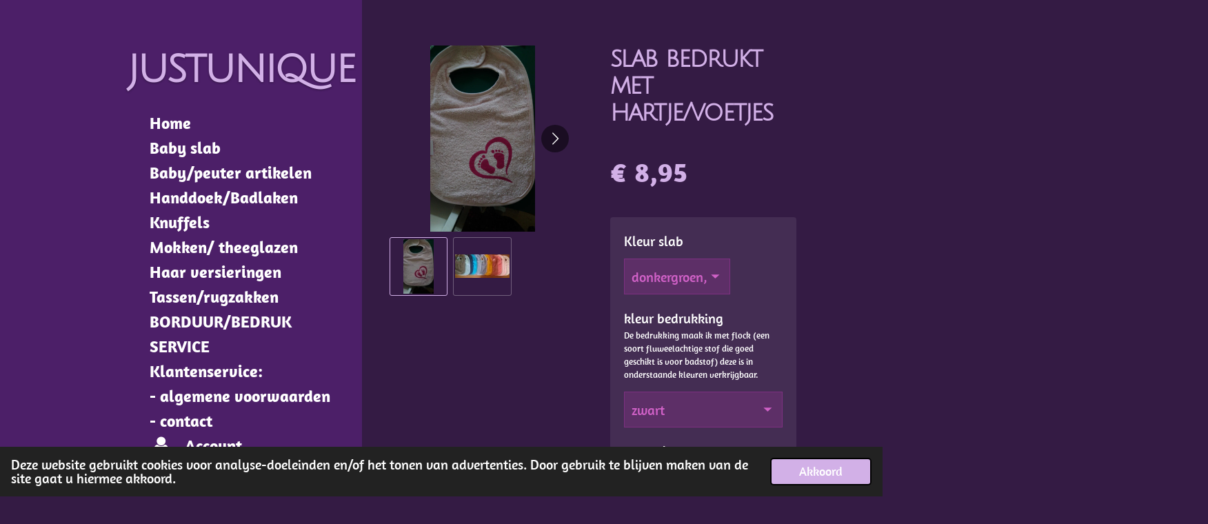

--- FILE ---
content_type: text/html; charset=UTF-8
request_url: https://www.justunique.nl/product/12970030/slab-bedrukt-met-hartje-voetjes
body_size: 12238
content:
<!DOCTYPE html>
<html lang="nl">
    <head>
        <meta http-equiv="Content-Type" content="text/html; charset=utf-8">
        <meta name="viewport" content="width=device-width, initial-scale=1.0, maximum-scale=5.0">
        <meta http-equiv="X-UA-Compatible" content="IE=edge">
        <link rel="canonical" href="https://www.justunique.nl/product/12970030/slab-bedrukt-met-hartje-voetjes">
        <link rel="sitemap" type="application/xml" href="https://www.justunique.nl/sitemap.xml">
        <meta property="og:title" content="slab bedrukt met hartje/voetjes | justunique">
        <meta property="og:url" content="https://www.justunique.nl/product/12970030/slab-bedrukt-met-hartje-voetjes">
        <base href="https://www.justunique.nl/">
        <meta name="description" property="og:description" content="Een 100% katoenen slab bedrukt met hartje en voetjes.
&amp;nbsp;
Op het voorbeeld is de slab lichtroze en de afbeelding in het fuchsia, maar dit kan ook in andere kleuren. 
U kunt uw kleur voor de slab doorgeven bij keuzvakje&amp;nbsp;kleur slab&amp;nbsp;
De kleur voor de afbeelding kunt u doorgeven bij keuzevakje kleur afbeelding&amp;nbsp;&amp;nbsp;
en de naam/geboortedatum kunt u&amp;nbsp; doorgeven bij keuzevakje naam/tekst.
&amp;nbsp;
De slab is verkrijgbaar in creme/lichtroze/roze/oudroze/okergeel/grijs/lichtgrijs/aquablauw/donkerblauw/mintgroen/donkergroen
&amp;nbsp;">
                <script nonce="f45a24e8a930e7b5a799412b3009bb31">
            
            window.JOUWWEB = window.JOUWWEB || {};
            window.JOUWWEB.application = window.JOUWWEB.application || {};
            window.JOUWWEB.application = {"backends":[{"domain":"jouwweb.nl","freeDomain":"jouwweb.site"},{"domain":"webador.com","freeDomain":"webadorsite.com"},{"domain":"webador.de","freeDomain":"webadorsite.com"},{"domain":"webador.fr","freeDomain":"webadorsite.com"},{"domain":"webador.es","freeDomain":"webadorsite.com"},{"domain":"webador.it","freeDomain":"webadorsite.com"},{"domain":"jouwweb.be","freeDomain":"jouwweb.site"},{"domain":"webador.ie","freeDomain":"webadorsite.com"},{"domain":"webador.co.uk","freeDomain":"webadorsite.com"},{"domain":"webador.at","freeDomain":"webadorsite.com"},{"domain":"webador.be","freeDomain":"webadorsite.com"},{"domain":"webador.ch","freeDomain":"webadorsite.com"},{"domain":"webador.ch","freeDomain":"webadorsite.com"},{"domain":"webador.mx","freeDomain":"webadorsite.com"},{"domain":"webador.com","freeDomain":"webadorsite.com"},{"domain":"webador.dk","freeDomain":"webadorsite.com"},{"domain":"webador.se","freeDomain":"webadorsite.com"},{"domain":"webador.no","freeDomain":"webadorsite.com"},{"domain":"webador.fi","freeDomain":"webadorsite.com"},{"domain":"webador.ca","freeDomain":"webadorsite.com"},{"domain":"webador.ca","freeDomain":"webadorsite.com"},{"domain":"webador.pl","freeDomain":"webadorsite.com"},{"domain":"webador.com.au","freeDomain":"webadorsite.com"},{"domain":"webador.nz","freeDomain":"webadorsite.com"}],"editorLocale":"nl-NL","editorTimezone":"Europe\/Amsterdam","editorLanguage":"nl","analytics4TrackingId":"G-E6PZPGE4QM","analyticsDimensions":[],"backendDomain":"www.jouwweb.nl","backendShortDomain":"jouwweb.nl","backendKey":"jouwweb-nl","freeWebsiteDomain":"jouwweb.site","noSsl":false,"build":{"reference":"bdb0db9"},"linkHostnames":["www.jouwweb.nl","www.webador.com","www.webador.de","www.webador.fr","www.webador.es","www.webador.it","www.jouwweb.be","www.webador.ie","www.webador.co.uk","www.webador.at","www.webador.be","www.webador.ch","fr.webador.ch","www.webador.mx","es.webador.com","www.webador.dk","www.webador.se","www.webador.no","www.webador.fi","www.webador.ca","fr.webador.ca","www.webador.pl","www.webador.com.au","www.webador.nz"],"assetsUrl":"https:\/\/assets.jwwb.nl","loginUrl":"https:\/\/www.jouwweb.nl\/inloggen","publishUrl":"https:\/\/www.jouwweb.nl\/v2\/website\/1020897\/publish-proxy","adminUserOrIp":false,"pricing":{"plans":{"lite":{"amount":"700","currency":"EUR"},"pro":{"amount":"1200","currency":"EUR"},"business":{"amount":"2400","currency":"EUR"}},"yearlyDiscount":{"price":{"amount":"4800","currency":"EUR"},"ratio":0.17,"percent":"17%","discountPrice":{"amount":"4800","currency":"EUR"},"termPricePerMonth":{"amount":"2400","currency":"EUR"},"termPricePerYear":{"amount":"24000","currency":"EUR"}}},"hcUrl":{"add-product-variants":"https:\/\/help.jouwweb.nl\/hc\/nl\/articles\/28594307773201","basic-vs-advanced-shipping":"https:\/\/help.jouwweb.nl\/hc\/nl\/articles\/28594268794257","html-in-head":"https:\/\/help.jouwweb.nl\/hc\/nl\/articles\/28594336422545","link-domain-name":"https:\/\/help.jouwweb.nl\/hc\/nl\/articles\/28594325307409","optimize-for-mobile":"https:\/\/help.jouwweb.nl\/hc\/nl\/articles\/28594312927121","seo":"https:\/\/help.jouwweb.nl\/hc\/nl\/sections\/28507243966737","transfer-domain-name":"https:\/\/help.jouwweb.nl\/hc\/nl\/articles\/28594325232657","website-not-secure":"https:\/\/help.jouwweb.nl\/hc\/nl\/articles\/28594252935825"}};
            window.JOUWWEB.brand = {"type":"jouwweb","name":"JouwWeb","domain":"JouwWeb.nl","supportEmail":"support@jouwweb.nl"};
                    
                window.JOUWWEB = window.JOUWWEB || {};
                window.JOUWWEB.websiteRendering = {"locale":"nl-NL","timezone":"Europe\/Amsterdam","routes":{"api\/upload\/product-field":"\/_api\/upload\/product-field","checkout\/cart":"\/winkelwagen","payment":"\/bestelling-afronden\/:publicOrderId","payment\/forward":"\/bestelling-afronden\/:publicOrderId\/forward","public-order":"\/bestelling\/:publicOrderId","checkout\/authorize":"\/winkelwagen\/authorize\/:gateway","wishlist":"\/verlanglijst"}};
                                                    window.JOUWWEB.website = {"id":1020897,"locale":"nl-NL","enabled":true,"title":"justunique","hasTitle":true,"roleOfLoggedInUser":null,"ownerLocale":"nl-NL","plan":"business","freeWebsiteDomain":"jouwweb.site","backendKey":"jouwweb-nl","currency":"EUR","defaultLocale":"nl-NL","url":"https:\/\/www.justunique.nl\/","homepageSegmentId":3910791,"category":"webshop","isOffline":false,"isPublished":true,"locales":["nl-NL"],"allowed":{"ads":false,"credits":true,"externalLinks":true,"slideshow":true,"customDefaultSlideshow":true,"hostedAlbums":true,"moderators":true,"mailboxQuota":10,"statisticsVisitors":true,"statisticsDetailed":true,"statisticsMonths":-1,"favicon":true,"password":true,"freeDomains":0,"freeMailAccounts":1,"canUseLanguages":false,"fileUpload":true,"legacyFontSize":false,"webshop":true,"products":-1,"imageText":false,"search":true,"audioUpload":true,"videoUpload":5000,"allowDangerousForms":false,"allowHtmlCode":true,"mobileBar":true,"sidebar":true,"poll":false,"allowCustomForms":true,"allowBusinessListing":true,"allowCustomAnalytics":true,"allowAccountingLink":true,"digitalProducts":true,"sitemapElement":false},"mobileBar":{"enabled":true,"theme":"accent","email":{"active":true,"value":"info@justunique.nl"},"location":{"active":true,"value":"Singel 40, 9971 CJ Ulrum, Nederland"},"phone":{"active":false},"whatsapp":{"active":false},"social":{"active":false,"network":"pinterest"}},"webshop":{"enabled":true,"currency":"EUR","taxEnabled":true,"taxInclusive":true,"vatDisclaimerVisible":false,"orderNotice":"<p>Indien u speciale wensen heeft kunt u deze doorgeven via het Opmerkingen-veld in de laatste stap.<\/p>","orderConfirmation":"<p>Hartelijk bedankt voor uw bestelling! U ontvangt zo spoedig mogelijk bericht van mij over de afhandeling van uw bestelling.<\/p>\r\n<h1 class=\"jw-heading-130\"><span><strong>Justunique<\/strong> <\/span><\/h1>\r\n<h3 class=\"jw-heading-70\"><span><em>heeft vakantie van 15 juli 2024 <\/em><\/span><\/h3>\r\n<h3 class=\"jw-heading-70\"><span><em>tot en met 25 augustus 2024!<\/em><\/span><\/h3>\r\n<p><span><em>Er zullen in deze periode geen bestellingen worden gemaakt of verstuurd. Vanaf maandag 26 augustus ben ik weer bereikbaar en zal ik ook weer bestellingen versturen\/maken.<\/em><\/span><\/p>\r\n<p>&nbsp;<\/p>\r\n<p>&nbsp;<\/p>\r\n<p>&nbsp;<\/p>","freeShipping":true,"freeShippingAmount":"100.00","shippingDisclaimerVisible":false,"pickupAllowed":true,"couponAllowed":false,"detailsPageAvailable":true,"socialMediaVisible":true,"termsPage":3930228,"termsPageUrl":"\/algemene-voorwaarden","extraTerms":null,"pricingVisible":true,"orderButtonVisible":true,"shippingAdvanced":true,"shippingAdvancedBackEnd":true,"soldOutVisible":true,"backInStockNotificationEnabled":false,"canAddProducts":true,"nextOrderNumber":202601,"allowedServicePoints":["dhl","postnl"],"sendcloudConfigured":true,"sendcloudFallbackPublicKey":"a3d50033a59b4a598f1d7ce7e72aafdf","taxExemptionAllowed":true,"invoiceComment":null,"emptyCartVisible":true,"minimumOrderPrice":null,"productNumbersEnabled":false,"wishlistEnabled":false,"hideTaxOnCart":false},"isTreatedAsWebshop":true};                            window.JOUWWEB.cart = {"products":[],"coupon":null,"shippingCountryCode":null,"shippingChoice":null,"breakdown":[]};                            window.JOUWWEB.scripts = ["website-rendering\/webshop"];                        window.parent.JOUWWEB.colorPalette = window.JOUWWEB.colorPalette;
        </script>
                <title>slab bedrukt met hartje/voetjes | justunique</title>
                                            <link href="https://primary.jwwb.nl/public/i/d/m/temp-mpiemgcsjssmiwhkppgp/touch-icon-iphone.png?bust=1546334800" rel="apple-touch-icon" sizes="60x60">                                                <link href="https://primary.jwwb.nl/public/i/d/m/temp-mpiemgcsjssmiwhkppgp/touch-icon-ipad.png?bust=1546334800" rel="apple-touch-icon" sizes="76x76">                                                <link href="https://primary.jwwb.nl/public/i/d/m/temp-mpiemgcsjssmiwhkppgp/touch-icon-iphone-retina.png?bust=1546334800" rel="apple-touch-icon" sizes="120x120">                                                <link href="https://primary.jwwb.nl/public/i/d/m/temp-mpiemgcsjssmiwhkppgp/touch-icon-ipad-retina.png?bust=1546334800" rel="apple-touch-icon" sizes="152x152">                                                <link href="https://primary.jwwb.nl/public/i/d/m/temp-mpiemgcsjssmiwhkppgp/favicon.png?bust=1546334800" rel="shortcut icon">                                                <link href="https://primary.jwwb.nl/public/i/d/m/temp-mpiemgcsjssmiwhkppgp/favicon.png?bust=1546334800" rel="icon">                                        <meta property="og:image" content="https&#x3A;&#x2F;&#x2F;primary.jwwb.nl&#x2F;public&#x2F;i&#x2F;d&#x2F;m&#x2F;temp-mpiemgcsjssmiwhkppgp&#x2F;x9ro4n&#x2F;img-20200730-wa0004-1.jpg">
                    <meta property="og:image" content="https&#x3A;&#x2F;&#x2F;primary.jwwb.nl&#x2F;public&#x2F;i&#x2F;d&#x2F;m&#x2F;temp-mpiemgcsjssmiwhkppgp&#x2F;bsdyh3&#x2F;dsc_0642jpg-1-2-2.jpg&#x3F;enable-io&#x3D;true&amp;enable&#x3D;upscale&amp;fit&#x3D;bounds&amp;width&#x3D;1200">
                                    <meta name="twitter:card" content="summary_large_image">
                        <meta property="twitter:image" content="https&#x3A;&#x2F;&#x2F;primary.jwwb.nl&#x2F;public&#x2F;i&#x2F;d&#x2F;m&#x2F;temp-mpiemgcsjssmiwhkppgp&#x2F;x9ro4n&#x2F;img-20200730-wa0004-1.jpg">
                                                    <script src="https://plausible.io/js/script.manual.js" nonce="f45a24e8a930e7b5a799412b3009bb31" data-turbo-track="reload" defer data-domain="shard22.jouwweb.nl"></script>
<link rel="stylesheet" type="text/css" href="https://gfonts.jwwb.nl/css?display=fallback&amp;family=Amaranth%3A400%2C700%2C400italic%2C700italic%7CJulius+Sans+One%3A400%2C700%2C400italic%2C700italic" nonce="f45a24e8a930e7b5a799412b3009bb31" data-turbo-track="dynamic">
<script src="https://assets.jwwb.nl/assets/build/website-rendering/nl-NL.js?bust=af8dcdef13a1895089e9" nonce="f45a24e8a930e7b5a799412b3009bb31" data-turbo-track="reload" defer></script>
<script src="https://assets.jwwb.nl/assets/website-rendering/runtime.cee983c75391f900fb05.js?bust=4ce5de21b577bc4120dd" nonce="f45a24e8a930e7b5a799412b3009bb31" data-turbo-track="reload" defer></script>
<script src="https://assets.jwwb.nl/assets/website-rendering/812.881ee67943804724d5af.js?bust=78ab7ad7d6392c42d317" nonce="f45a24e8a930e7b5a799412b3009bb31" data-turbo-track="reload" defer></script>
<script src="https://assets.jwwb.nl/assets/website-rendering/main.5cc2a9179e0462270809.js?bust=47fa63093185ee0400ae" nonce="f45a24e8a930e7b5a799412b3009bb31" data-turbo-track="reload" defer></script>
<link rel="preload" href="https://assets.jwwb.nl/assets/website-rendering/styles.c611799110a447e67981.css?bust=226f06dc4f39cd5a64cc" as="style">
<link rel="preload" href="https://assets.jwwb.nl/assets/website-rendering/fonts/icons-website-rendering/font/website-rendering.woff2?bust=bd2797014f9452dadc8e" as="font" crossorigin>
<link rel="preconnect" href="https://gfonts.jwwb.nl">
<link rel="stylesheet" type="text/css" href="https://assets.jwwb.nl/assets/website-rendering/styles.c611799110a447e67981.css?bust=226f06dc4f39cd5a64cc" nonce="f45a24e8a930e7b5a799412b3009bb31" data-turbo-track="dynamic">
<link rel="preconnect" href="https://assets.jwwb.nl">
<link rel="stylesheet" type="text/css" href="https://primary.jwwb.nl/public/i/d/m/temp-mpiemgcsjssmiwhkppgp/style.css?bust=1768827726" nonce="f45a24e8a930e7b5a799412b3009bb31" data-turbo-track="dynamic">    </head>
    <body
        id="top"
        class="jw-is-no-slideshow jw-strips--align-left jw-header-is-text jw-is-segment-product jw-is-frontend jw-is-no-sidebar jw-is-no-messagebar jw-is-no-touch-device jw-is-no-mobile"
                                    data-jouwweb-page="12970030"
                                                data-jouwweb-segment-id="12970030"
                                                data-jouwweb-segment-type="product"
                                                data-template-threshold="960"
                                                data-template-name="dj&#x7C;portfolio"
                            itemscope
        itemtype="https://schema.org/Product"
    >
                                    <meta itemprop="url" content="https://www.justunique.nl/product/12970030/slab-bedrukt-met-hartje-voetjes">
        <a href="#main-content" class="jw-skip-link">
            Ga direct naar de hoofdinhoud        </a>
        <div class="jw-background"></div>
        <div class="jw-body">
            <div class="jw-mobile-menu jw-mobile-is-text js-mobile-menu">
            <button
            type="button"
            class="jw-mobile-menu__button jw-mobile-toggle"
            aria-label="Open / sluit menu"
        >
            <span class="jw-icon-burger"></span>
        </button>
        <div class="jw-mobile-header jw-mobile-header--text">
        <a            class="jw-mobile-header-content"
                            href="/"
                        >
                                        <div class="jw-mobile-text">
                    <span style="color: #d2b0e7;">justunique</span>                </div>
                    </a>
    </div>

        <a
        href="/winkelwagen"
        class="jw-mobile-menu__button jw-mobile-header-cart"
        aria-label="Bekijk winkelwagen"
    >
        <span class="jw-icon-badge-wrapper">
            <span class="website-rendering-icon-basket" aria-hidden="true"></span>
            <span class="jw-icon-badge hidden" aria-hidden="true"></span>
        </span>
    </a>
    
    </div>
    <div class="jw-mobile-menu-search jw-mobile-menu-search--hidden">
        <form
            action="/zoeken"
            method="get"
            class="jw-mobile-menu-search__box"
        >
            <input
                type="text"
                name="q"
                value=""
                placeholder="Zoeken..."
                class="jw-mobile-menu-search__input"
                aria-label="Zoeken"
            >
            <button type="submit" class="jw-btn jw-btn--style-flat jw-mobile-menu-search__button" aria-label="Zoeken">
                <span class="website-rendering-icon-search" aria-hidden="true"></span>
            </button>
            <button type="button" class="jw-btn jw-btn--style-flat jw-mobile-menu-search__button js-cancel-search" aria-label="Zoekopdracht annuleren">
                <span class="website-rendering-icon-cancel" aria-hidden="true"></span>
            </button>
        </form>
    </div>
            <div class="content-root">
    <div class="right">
        <div class="right-content">
            <div class="slider-wrapper jw-slideshow-toggle">
                            </div>
            
<main id="main-content" class="block-content">
    <div data-section-name="content" class="jw-section jw-section-content jw-responsive">
        <div class="jw-strip jw-strip--default jw-strip--style-color jw-strip--primary jw-strip--color-default jw-strip--padding-start"><div class="jw-strip__content-container"><div class="jw-strip__content jw-responsive">    
                        <div
        class="product-page js-product-container"
        data-webshop-product="&#x7B;&quot;id&quot;&#x3A;12970030,&quot;title&quot;&#x3A;&quot;slab&#x20;bedrukt&#x20;met&#x20;hartje&#x5C;&#x2F;voetjes&quot;,&quot;url&quot;&#x3A;&quot;&#x5C;&#x2F;product&#x5C;&#x2F;12970030&#x5C;&#x2F;slab-bedrukt-met-hartje-voetjes&quot;,&quot;variants&quot;&#x3A;&#x5B;&#x7B;&quot;id&quot;&#x3A;43997908,&quot;stock&quot;&#x3A;0,&quot;limited&quot;&#x3A;false,&quot;propertyValueIds&quot;&#x3A;&#x5B;17970323&#x5D;&#x7D;,&#x7B;&quot;id&quot;&#x3A;43997914,&quot;stock&quot;&#x3A;0,&quot;limited&quot;&#x3A;false,&quot;propertyValueIds&quot;&#x3A;&#x5B;17970324&#x5D;&#x7D;,&#x7B;&quot;id&quot;&#x3A;43997920,&quot;stock&quot;&#x3A;0,&quot;limited&quot;&#x3A;false,&quot;propertyValueIds&quot;&#x3A;&#x5B;17970325&#x5D;&#x7D;,&#x7B;&quot;id&quot;&#x3A;43997926,&quot;stock&quot;&#x3A;0,&quot;limited&quot;&#x3A;false,&quot;propertyValueIds&quot;&#x3A;&#x5B;17970326&#x5D;&#x7D;,&#x7B;&quot;id&quot;&#x3A;43997932,&quot;stock&quot;&#x3A;0,&quot;limited&quot;&#x3A;false,&quot;propertyValueIds&quot;&#x3A;&#x5B;17970327&#x5D;&#x7D;,&#x7B;&quot;id&quot;&#x3A;43997938,&quot;stock&quot;&#x3A;0,&quot;limited&quot;&#x3A;false,&quot;propertyValueIds&quot;&#x3A;&#x5B;17970328&#x5D;&#x7D;,&#x7B;&quot;id&quot;&#x3A;43997944,&quot;stock&quot;&#x3A;0,&quot;limited&quot;&#x3A;false,&quot;propertyValueIds&quot;&#x3A;&#x5B;17970329&#x5D;&#x7D;,&#x7B;&quot;id&quot;&#x3A;43997950,&quot;stock&quot;&#x3A;0,&quot;limited&quot;&#x3A;false,&quot;propertyValueIds&quot;&#x3A;&#x5B;17970330&#x5D;&#x7D;,&#x7B;&quot;id&quot;&#x3A;43997956,&quot;stock&quot;&#x3A;0,&quot;limited&quot;&#x3A;false,&quot;propertyValueIds&quot;&#x3A;&#x5B;17970331&#x5D;&#x7D;,&#x7B;&quot;id&quot;&#x3A;43997962,&quot;stock&quot;&#x3A;0,&quot;limited&quot;&#x3A;false,&quot;propertyValueIds&quot;&#x3A;&#x5B;17970332&#x5D;&#x7D;&#x5D;,&quot;image&quot;&#x3A;&#x7B;&quot;id&quot;&#x3A;103720932,&quot;url&quot;&#x3A;&quot;https&#x3A;&#x5C;&#x2F;&#x5C;&#x2F;primary.jwwb.nl&#x5C;&#x2F;public&#x5C;&#x2F;i&#x5C;&#x2F;d&#x5C;&#x2F;m&#x5C;&#x2F;temp-mpiemgcsjssmiwhkppgp&#x5C;&#x2F;img-20200730-wa0004-1.jpg&quot;,&quot;width&quot;&#x3A;800,&quot;height&quot;&#x3A;1419&#x7D;,&quot;orderFromDetailsPage&quot;&#x3A;true&#x7D;"
        data-is-detail-view="1"
    >
                <div class="product-page__top">
            <h1 class="product-page__heading" itemprop="name">
                slab bedrukt met hartje/voetjes            </h1>
                                </div>
                                <div class="product-page__image-container">
                <div
                    class="image-gallery"
                    role="group"
                    aria-roledescription="carousel"
                    aria-label="Productafbeeldingen"
                >
                    <div class="image-gallery__main">
                        <div
                            class="image-gallery__slides"
                            aria-live="polite"
                            aria-atomic="false"
                        >
                                                                                            <div
                                    class="image-gallery__slide-container"
                                    role="group"
                                    aria-roledescription="slide"
                                    aria-hidden="false"
                                    aria-label="1 van 2"
                                >
                                    <a
                                        class="image-gallery__slide-item"
                                        href="https://primary.jwwb.nl/public/i/d/m/temp-mpiemgcsjssmiwhkppgp/x9ro4n/img-20200730-wa0004-1.jpg"
                                        data-width="1136"
                                        data-height="2016"
                                        data-image-id="103720932"
                                        tabindex="0"
                                    >
                                        <div class="image-gallery__slide-image">
                                            <img
                                                                                                    itemprop="image"
                                                    alt="slab&#x20;bedrukt&#x20;met&#x20;hartje&#x2F;voetjes"
                                                                                                src="https://primary.jwwb.nl/public/i/d/m/temp-mpiemgcsjssmiwhkppgp/img-20200730-wa0004-1.jpg?enable-io=true&enable=upscale&width=600"
                                                srcset="https://primary.jwwb.nl/public/i/d/m/temp-mpiemgcsjssmiwhkppgp/x9ro4n/img-20200730-wa0004-1.jpg?enable-io=true&width=600 600w"
                                                sizes="(min-width: 960px) 50vw, 100vw"
                                                width="1136"
                                                height="2016"
                                            >
                                        </div>
                                    </a>
                                </div>
                                                                                            <div
                                    class="image-gallery__slide-container"
                                    role="group"
                                    aria-roledescription="slide"
                                    aria-hidden="true"
                                    aria-label="2 van 2"
                                >
                                    <a
                                        class="image-gallery__slide-item"
                                        href="https://primary.jwwb.nl/public/i/d/m/temp-mpiemgcsjssmiwhkppgp/bsdyh3/dsc_0642jpg-1-2-2.jpg"
                                        data-width="1918"
                                        data-height="822"
                                        data-image-id="103720890"
                                        tabindex="-1"
                                    >
                                        <div class="image-gallery__slide-image">
                                            <img
                                                                                                    alt=""
                                                                                                src="https://primary.jwwb.nl/public/i/d/m/temp-mpiemgcsjssmiwhkppgp/dsc_0642jpg-1-2-2.jpg?enable-io=true&enable=upscale&width=600"
                                                srcset="https://primary.jwwb.nl/public/i/d/m/temp-mpiemgcsjssmiwhkppgp/bsdyh3/dsc_0642jpg-1-2-2.jpg?enable-io=true&width=600 600w"
                                                sizes="(min-width: 960px) 50vw, 100vw"
                                                width="1918"
                                                height="822"
                                            >
                                        </div>
                                    </a>
                                </div>
                                                    </div>
                        <div class="image-gallery__controls">
                            <button
                                type="button"
                                class="image-gallery__control image-gallery__control--prev image-gallery__control--disabled"
                                aria-label="Vorige afbeelding"
                            >
                                <span class="website-rendering-icon-left-open-big"></span>
                            </button>
                            <button
                                type="button"
                                class="image-gallery__control image-gallery__control--next"
                                aria-label="Volgende afbeelding"
                            >
                                <span class="website-rendering-icon-right-open-big"></span>
                            </button>
                        </div>
                    </div>
                                            <div
                            class="image-gallery__thumbnails"
                            role="group"
                            aria-label="Kies afbeelding om weer te geven."
                        >
                                                                                            <a
                                    class="image-gallery__thumbnail-item image-gallery__thumbnail-item--active"
                                    role="button"
                                    aria-disabled="true"
                                    aria-label="1 van 2"
                                    href="https://primary.jwwb.nl/public/i/d/m/temp-mpiemgcsjssmiwhkppgp/x9ro4n/img-20200730-wa0004-1.jpg"
                                    data-image-id="103720932"
                                >
                                    <div class="image-gallery__thumbnail-image">
                                        <img
                                            srcset="https://primary.jwwb.nl/public/i/d/m/temp-mpiemgcsjssmiwhkppgp/img-20200730-wa0004-1.jpg?enable-io=true&enable=upscale&fit=bounds&width=100&height=100 1x, https://primary.jwwb.nl/public/i/d/m/temp-mpiemgcsjssmiwhkppgp/img-20200730-wa0004-1.jpg?enable-io=true&enable=upscale&fit=bounds&width=200&height=200 2x"
                                            alt=""
                                            width="100"
                                            height="100"
                                        >
                                    </div>
                                </a>
                                                                                            <a
                                    class="image-gallery__thumbnail-item"
                                    role="button"
                                    aria-disabled="false"
                                    aria-label="2 van 2"
                                    href="https://primary.jwwb.nl/public/i/d/m/temp-mpiemgcsjssmiwhkppgp/bsdyh3/dsc_0642jpg-1-2-2.jpg"
                                    data-image-id="103720890"
                                >
                                    <div class="image-gallery__thumbnail-image">
                                        <img
                                            srcset="https://primary.jwwb.nl/public/i/d/m/temp-mpiemgcsjssmiwhkppgp/dsc_0642jpg-1-2-2.jpg?enable-io=true&enable=upscale&fit=bounds&width=100&height=100 1x, https://primary.jwwb.nl/public/i/d/m/temp-mpiemgcsjssmiwhkppgp/dsc_0642jpg-1-2-2.jpg?enable-io=true&enable=upscale&fit=bounds&width=200&height=200 2x"
                                            alt=""
                                            width="100"
                                            height="100"
                                        >
                                    </div>
                                </a>
                                                    </div>
                                    </div>
            </div>
                <div class="product-page__container">
            <div itemprop="offers" itemscope itemtype="https://schema.org/Offer">
                                <meta itemprop="availability" content="https://schema.org/InStock">
                                                        <meta itemprop="price" content="8.95">
                    <meta itemprop="priceCurrency" content="EUR">
                    <div class="product-page__price-container">
                        <div class="product__price js-product-container__price">
                            <span class="product__price__price">€ 8,95</span>
                        </div>
                        <div class="product__free-shipping-motivator js-product-container__free-shipping-motivator"></div>
                    </div>
                                                </div>
                                        <div class="product-page__customization-container jw-element-form-well">
                                        <div class="product__variants jw-select hidden">
    <select
        class="product__variants-select jw-select__input js-product-container__options jw-element-form-input-text"
        aria-label="Kleur&#x20;slab"
    >
        <optgroup label="Kleur slab"></optgroup>
                    <option
                value="43997908"
                data-price-html="&lt;span class=&quot;product__price__price&quot;&gt;€ 8,95&lt;/span&gt;
"
                selected            >
                donkergroen,                            </option>
                    <option
                value="43997914"
                data-price-html="&lt;span class=&quot;product__price__price&quot;&gt;€ 8,95&lt;/span&gt;
"
                            >
                lichtblauw                            </option>
                    <option
                value="43997920"
                data-price-html="&lt;span class=&quot;product__price__price&quot;&gt;€ 8,95&lt;/span&gt;
"
                            >
                donkerblauw                            </option>
                    <option
                value="43997926"
                data-price-html="&lt;span class=&quot;product__price__price&quot;&gt;€ 8,95&lt;/span&gt;
"
                            >
                aquablauw                            </option>
                    <option
                value="43997932"
                data-price-html="&lt;span class=&quot;product__price__price&quot;&gt;€ 8,95&lt;/span&gt;
"
                            >
                grijs                            </option>
                    <option
                value="43997938"
                data-price-html="&lt;span class=&quot;product__price__price&quot;&gt;€ 8,95&lt;/span&gt;
"
                            >
                okergeel                            </option>
                    <option
                value="43997944"
                data-price-html="&lt;span class=&quot;product__price__price&quot;&gt;€ 8,95&lt;/span&gt;
"
                            >
                oudroze                            </option>
                    <option
                value="43997950"
                data-price-html="&lt;span class=&quot;product__price__price&quot;&gt;€ 8,95&lt;/span&gt;
"
                            >
                roze                            </option>
                    <option
                value="43997956"
                data-price-html="&lt;span class=&quot;product__price__price&quot;&gt;€ 8,95&lt;/span&gt;
"
                            >
                lichtroze                            </option>
                    <option
                value="43997962"
                data-price-html="&lt;span class=&quot;product__price__price&quot;&gt;€ 8,95&lt;/span&gt;
"
                            >
                ecru                            </option>
            </select>
</div>
                                            <div class="product-properties">
                                                            <div class="product__property product__property--selectbox">
    <label for="product-property-696fece0778c1">
        Kleur slab    </label>

            <div class="product__property-list jw-select">
            <select
                name="variantProperty"
                class="jw-select__input jw-element-form-input-text js-product-container__properties"
                id="product-property-696fece0778c1"
            >
                                    <option
                        value="17970323"
                                                    selected
                                            >
                        donkergroen,                    </option>
                                    <option
                        value="17970324"
                                            >
                        lichtblauw                    </option>
                                    <option
                        value="17970325"
                                            >
                        donkerblauw                    </option>
                                    <option
                        value="17970326"
                                            >
                        aquablauw                    </option>
                                    <option
                        value="17970327"
                                            >
                        grijs                    </option>
                                    <option
                        value="17970328"
                                            >
                        okergeel                    </option>
                                    <option
                        value="17970329"
                                            >
                        oudroze                    </option>
                                    <option
                        value="17970330"
                                            >
                        roze                    </option>
                                    <option
                        value="17970331"
                                            >
                        lichtroze                    </option>
                                    <option
                        value="17970332"
                                            >
                        ecru                    </option>
                            </select>
        </div>

    </div>
                                                                                        <div class="product__property product__property--selectbox">
    <label class="" for="jwForm73PHNL_productField[1286698]">kleur bedrukking</label>            <p id="jwForm73PHNL_productField[1286698]_description" class="jw-element-form-help">
            De bedrukking maak ik met flock (een soort fluweelachtige stof die goed geschikt is voor badstof) deze is in onderstaande kleuren verkrijgbaar.        </p>
        <div class="product__property-list jw-select">
        <select name="productField&#x5B;1286698&#x5D;" class="jw-element-form-input-text&#x20;js-product-container__field&#x20;jw-select__input" data-field-id="1286698" data-field-type="select" id="jwForm73PHNL_productField&#x5B;1286698&#x5D;" aria-describedby="jwForm73PHNL_productField&#x5B;1286698&#x5D;_description"><option value="zwart" data-surcharge="0">zwart</option>
<option value="wit" data-surcharge="0">wit</option>
<option value="grijs" data-surcharge="0">grijs</option>
<option value="fuchsiaroze" data-surcharge="0">fuchsiaroze</option>
<option value="lichtroze" data-surcharge="0">lichtroze</option>
<option value="donkerblauw" data-surcharge="0">donkerblauw</option>
<option value="lichtblauw" data-surcharge="0">lichtblauw</option></select>    </div>
    <div class="product-field-error hidden"></div>
</div>
                                                    </div>
                                                                <div class="product-field-container js-product-field-container">
    <label class="" style="display: block;" for="jwFormEjtDit_productField[1286674]">Naam/geboortedatum</label>        <input type="text" maxlength="255" name="productField&#x5B;1286674&#x5D;" class="jw-element-form-input-text&#x20;js-product-container__field" data-field-id="1286674" data-field-type="text" id="jwFormEjtDit_productField&#x5B;1286674&#x5D;" aria-describedby="jwFormEjtDit_productField&#x5B;1286674&#x5D;_description" value="">    <div class="jw-element-form-help js-product-field-error hidden"></div>
</div>
                                                        </div>
                        <div class="product-page__button-container">
                                    <div
    class="product-quantity-input product-quantity-input--block"
    data-max-shown-quantity="10"
    data-max-quantity="-1"
    data-product-variant-id="43997908"
    data-removable="false"
    >
    <label>
        <span class="product-quantity-input__label">
            Aantal        </span>
        <input
            min="1"
                        value="1"
            class="jw-element-form-input-text product-quantity-input__input"
            type="number"
                    />
        <select
            class="jw-element-form-input-text product-quantity-input__select hidden"
                    >
        </select>
    </label>
    </div>
                                <button
    type="button"
    class="jw-btn product__add-to-cart js-product-container__button jw-btn--size-medium"
    title="In&#x20;winkelwagen"
        >
    <span>In winkelwagen</span>
</button>
                            </div>
            <div class="product-page__button-notice hidden js-product-container__button-notice"></div>
            
                            <div class="product-page__description" itemprop="description">
                                        <p><strong>Een 100% katoenen slab bedrukt met hartje en voetjes.</strong></p>
<p>&nbsp;</p>
<p><em>Op het voorbeeld is de slab lichtroze en de afbeelding in het fuchsia, maar dit kan ook in andere kleuren. </em></p>
<p><em>U kunt uw kleur voor de slab doorgeven bij <strong>keuzvakje&nbsp;kleur slab</strong>&nbsp;</em></p>
<p><em>De kleur voor de afbeelding kunt u doorgeven bij <strong>keuzevakje</strong> <strong>kleur</strong> <strong>afbeelding</strong>&nbsp;&nbsp;</em></p>
<p><em>en de naam/geboortedatum kunt u&nbsp; doorgeven bij <strong>keuzevakje</strong> <strong>naam/tekst</strong>.</em></p>
<p>&nbsp;</p>
<p>De slab is verkrijgbaar in creme/lichtroze/roze/oudroze/okergeel/grijs/lichtgrijs/aquablauw/donkerblauw/mintgroen/donkergroen</p>
<p>&nbsp;</p>                </div>
                                                    <div class="product-page__social">
                    <div
    id="jw-element-"
    data-jw-element-id=""
        class="jw-tree-node jw-element jw-social-share jw-node-is-first-child jw-node-is-last-child"
>
    <div class="jw-element-social-share" style="text-align: left">
    <div class="share-button-container share-button-container--buttons-mini share-button-container--align-left jw-element-content">
                                                                <a
                    class="share-button share-button--facebook jw-element-social-share-button jw-element-social-share-button-facebook "
                                            href=""
                        data-href-template="http://www.facebook.com/sharer/sharer.php?u=[url]"
                                                            rel="nofollow noopener noreferrer"
                    target="_blank"
                >
                    <span class="share-button__icon website-rendering-icon-facebook"></span>
                    <span class="share-button__label">Delen</span>
                </a>
                                                                            <a
                    class="share-button share-button--twitter jw-element-social-share-button jw-element-social-share-button-twitter "
                                            href=""
                        data-href-template="http://x.com/intent/post?text=[url]"
                                                            rel="nofollow noopener noreferrer"
                    target="_blank"
                >
                    <span class="share-button__icon website-rendering-icon-x-logo"></span>
                    <span class="share-button__label">Deel</span>
                </a>
                                                                            <a
                    class="share-button share-button--linkedin jw-element-social-share-button jw-element-social-share-button-linkedin "
                                            href=""
                        data-href-template="http://www.linkedin.com/shareArticle?mini=true&amp;url=[url]"
                                                            rel="nofollow noopener noreferrer"
                    target="_blank"
                >
                    <span class="share-button__icon website-rendering-icon-linkedin"></span>
                    <span class="share-button__label">Share</span>
                </a>
                                                                                        <a
                    class="share-button share-button--whatsapp jw-element-social-share-button jw-element-social-share-button-whatsapp  share-button--mobile-only"
                                            href=""
                        data-href-template="whatsapp://send?text=[url]"
                                                            rel="nofollow noopener noreferrer"
                    target="_blank"
                >
                    <span class="share-button__icon website-rendering-icon-whatsapp"></span>
                    <span class="share-button__label">Delen</span>
                </a>
                                    </div>
    </div>
</div>                </div>
                    </div>
    </div>

    </div></div></div>
<div class="product-page__content">
    <div
    id="jw-element-273797121"
    data-jw-element-id="273797121"
        class="jw-tree-node jw-element jw-strip-root jw-tree-container jw-responsive jw-node-is-first-child jw-node-is-last-child"
>
    <div
    id="jw-element-343024400"
    data-jw-element-id="343024400"
        class="jw-tree-node jw-element jw-strip jw-tree-container jw-tree-container--empty jw-responsive jw-strip--default jw-strip--style-color jw-strip--color-default jw-strip--padding-both jw-node-is-first-child jw-strip--primary jw-node-is-last-child"
>
    <div class="jw-strip__content-container"><div class="jw-strip__content jw-responsive"></div></div></div></div></div>
            </div>
</main>
            <footer class="block-footer">
    <div
        data-section-name="footer"
        class="jw-section jw-section-footer jw-responsive"
    >
                <div class="jw-strip jw-strip--default jw-strip--style-color jw-strip--primary jw-strip--color-default jw-strip--padding-both"><div class="jw-strip__content-container"><div class="jw-strip__content jw-responsive">            <div
    id="jw-element-57813796"
    data-jw-element-id="57813796"
        class="jw-tree-node jw-element jw-simple-root jw-tree-container jw-tree-container--empty jw-responsive jw-node-is-first-child jw-node-is-last-child"
>
    </div>                            <div class="jw-credits clear">
                    <div class="jw-credits-owner">
                        <div id="jw-footer-text">
                            <div class="jw-footer-text-content">
                                &copy; 2007 - 2025 justunique                            </div>
                        </div>
                    </div>
                    <div class="jw-credits-right">
                                                                    </div>
                </div>
                    </div></div></div>    </div>
</footer>
        </div>
    </div>
    <div class="left">
        <div class="left-content simple-brick-max-width-sidebar">
            <div class="logo-wrapper js-topbar-content-container">
                <div class="clear">
                    <div class="jw-header-logo">
        <div
    class="jw-header jw-header-title-container jw-header-text jw-header-text-toggle"
    data-stylable="true"
>
    <a        id="jw-header-title"
        class="jw-header-title"
                    href="/"
            >
        <span style="color: #d2b0e7;">justunique</span>    </a>
</div>
</div>
                </div>
                <div class="logo-seperator"></div>
            </div>
            <nav class="nav jw-menu-copy">
                <ul
    id="jw-menu"
    class="jw-menu jw-menu-vertical"
            >
            <li
    class="jw-menu-item jw-menu-is-active"
>
        <a        class="jw-menu-link js-active-menu-item"
        href="/"                                            data-page-link-id="3910791"
                            >
                <span class="">
            Home        </span>
            </a>
                </li>
            <li
    class="jw-menu-item"
>
        <a        class="jw-menu-link"
        href="/baby-slab"                                            data-page-link-id="15735036"
                            >
                <span class="">
            Baby slab        </span>
            </a>
                </li>
            <li
    class="jw-menu-item"
>
        <a        class="jw-menu-link"
        href="/baby-peuter-artikelen"                                            data-page-link-id="3930281"
                            >
                <span class="">
            Baby/peuter artikelen        </span>
            </a>
                </li>
            <li
    class="jw-menu-item"
>
        <a        class="jw-menu-link"
        href="/handdoek-badlaken"                                            data-page-link-id="3925491"
                            >
                <span class="">
            Handdoek/Badlaken        </span>
            </a>
                </li>
            <li
    class="jw-menu-item"
>
        <a        class="jw-menu-link"
        href="/knuffels"                                            data-page-link-id="3930283"
                            >
                <span class="">
            Knuffels        </span>
            </a>
                </li>
            <li
    class="jw-menu-item"
>
        <a        class="jw-menu-link"
        href="/mokken-theeglazen"                                            data-page-link-id="8914167"
                            >
                <span class="">
            Mokken/ theeglazen        </span>
            </a>
                </li>
            <li
    class="jw-menu-item"
>
        <a        class="jw-menu-link"
        href="/haar-versieringen"                                            data-page-link-id="18295067"
                            >
                <span class="">
            Haar versieringen        </span>
            </a>
                </li>
            <li
    class="jw-menu-item"
>
        <a        class="jw-menu-link"
        href="/tassen-rugzakken"                                            data-page-link-id="8914402"
                            >
                <span class="">
            Tassen/rugzakken        </span>
            </a>
                </li>
            <li
    class="jw-menu-item"
>
        <a        class="jw-menu-link"
        href="/borduur-bedruk-service"                                            data-page-link-id="3930227"
                            >
                <span class="">
            BORDUUR/BEDRUK SERVICE        </span>
            </a>
                </li>
            <li
    class="jw-menu-item"
>
        <a        class="jw-menu-link"
        href="/klantenservice"                                            data-page-link-id="8918947"
                            >
                <span class="">
            Klantenservice:        </span>
            </a>
                </li>
            <li
    class="jw-menu-item"
>
        <a        class="jw-menu-link"
        href="/algemene-voorwaarden"                                            data-page-link-id="3930228"
                            >
                <span class="">
            -     algemene voorwaarden        </span>
            </a>
                </li>
            <li
    class="jw-menu-item"
>
        <a        class="jw-menu-link"
        href="/contact"                                            data-page-link-id="3929765"
                            >
                <span class="">
            -     contact        </span>
            </a>
                </li>
            <li
    class="jw-menu-item"
>
        <a        class="jw-menu-link jw-menu-link--icon"
        href="/account"                                                    >
                                <span class="website-rendering-icon-user"></span>
                            <span class="">
            Account        </span>
            </a>
                </li>
            <li
    class="jw-menu-item jw-menu-search-item"
>
        <button        class="jw-menu-link jw-menu-link--icon jw-text-button"
                                                            >
                                <span class="website-rendering-icon-search"></span>
                            <span class="">
            Zoeken        </span>
            </button>
                
            <div class="jw-popover-container jw-popover-container--inline is-hidden">
                <div class="jw-popover-backdrop"></div>
                <div class="jw-popover">
                    <div class="jw-popover__arrow"></div>
                    <div class="jw-popover__content jw-section-white">
                        <form  class="jw-search" action="/zoeken" method="get">
                            
                            <input class="jw-search__input" type="text" name="q" value="" placeholder="Zoeken..." aria-label="Zoeken" >
                            <button class="jw-search__submit" type="submit" aria-label="Zoeken">
                                <span class="website-rendering-icon-search" aria-hidden="true"></span>
                            </button>
                        </form>
                    </div>
                </div>
            </div>
                        </li>
            <li
    class="jw-menu-item js-menu-cart-item "
>
        <a        class="jw-menu-link jw-menu-link--icon"
        href="/winkelwagen"                                                    >
                                    <span class="jw-icon-badge-wrapper">
                        <span class="website-rendering-icon-basket"></span>
                                            <span class="jw-icon-badge hidden">
                    0                </span>
                            <span class="">
            Winkelwagen        </span>
            </a>
                </li>
    
    </ul>

    <script nonce="f45a24e8a930e7b5a799412b3009bb31" id="jw-mobile-menu-template" type="text/template">
        <ul id="jw-menu" class="jw-menu jw-menu-vertical jw-menu-spacing--mobile-bar">
                            <li
    class="jw-menu-item jw-menu-search-item"
>
                
                 <li class="jw-menu-item jw-mobile-menu-search-item">
                    <form class="jw-search" action="/zoeken" method="get">
                        <input class="jw-search__input" type="text" name="q" value="" placeholder="Zoeken..." aria-label="Zoeken">
                        <button class="jw-search__submit" type="submit" aria-label="Zoeken">
                            <span class="website-rendering-icon-search" aria-hidden="true"></span>
                        </button>
                    </form>
                </li>
                        </li>
                            <li
    class="jw-menu-item jw-menu-is-active"
>
        <a        class="jw-menu-link js-active-menu-item"
        href="/"                                            data-page-link-id="3910791"
                            >
                <span class="">
            Home        </span>
            </a>
                </li>
                            <li
    class="jw-menu-item"
>
        <a        class="jw-menu-link"
        href="/baby-slab"                                            data-page-link-id="15735036"
                            >
                <span class="">
            Baby slab        </span>
            </a>
                </li>
                            <li
    class="jw-menu-item"
>
        <a        class="jw-menu-link"
        href="/baby-peuter-artikelen"                                            data-page-link-id="3930281"
                            >
                <span class="">
            Baby/peuter artikelen        </span>
            </a>
                </li>
                            <li
    class="jw-menu-item"
>
        <a        class="jw-menu-link"
        href="/handdoek-badlaken"                                            data-page-link-id="3925491"
                            >
                <span class="">
            Handdoek/Badlaken        </span>
            </a>
                </li>
                            <li
    class="jw-menu-item"
>
        <a        class="jw-menu-link"
        href="/knuffels"                                            data-page-link-id="3930283"
                            >
                <span class="">
            Knuffels        </span>
            </a>
                </li>
                            <li
    class="jw-menu-item"
>
        <a        class="jw-menu-link"
        href="/mokken-theeglazen"                                            data-page-link-id="8914167"
                            >
                <span class="">
            Mokken/ theeglazen        </span>
            </a>
                </li>
                            <li
    class="jw-menu-item"
>
        <a        class="jw-menu-link"
        href="/haar-versieringen"                                            data-page-link-id="18295067"
                            >
                <span class="">
            Haar versieringen        </span>
            </a>
                </li>
                            <li
    class="jw-menu-item"
>
        <a        class="jw-menu-link"
        href="/tassen-rugzakken"                                            data-page-link-id="8914402"
                            >
                <span class="">
            Tassen/rugzakken        </span>
            </a>
                </li>
                            <li
    class="jw-menu-item"
>
        <a        class="jw-menu-link"
        href="/borduur-bedruk-service"                                            data-page-link-id="3930227"
                            >
                <span class="">
            BORDUUR/BEDRUK SERVICE        </span>
            </a>
                </li>
                            <li
    class="jw-menu-item"
>
        <a        class="jw-menu-link"
        href="/klantenservice"                                            data-page-link-id="8918947"
                            >
                <span class="">
            Klantenservice:        </span>
            </a>
                </li>
                            <li
    class="jw-menu-item"
>
        <a        class="jw-menu-link"
        href="/algemene-voorwaarden"                                            data-page-link-id="3930228"
                            >
                <span class="">
            -     algemene voorwaarden        </span>
            </a>
                </li>
                            <li
    class="jw-menu-item"
>
        <a        class="jw-menu-link"
        href="/contact"                                            data-page-link-id="3929765"
                            >
                <span class="">
            -     contact        </span>
            </a>
                </li>
                            <li
    class="jw-menu-item"
>
        <a        class="jw-menu-link jw-menu-link--icon"
        href="/account"                                                    >
                                <span class="website-rendering-icon-user"></span>
                            <span class="">
            Account        </span>
            </a>
                </li>
            
                    </ul>
    </script>
            </nav>
                    </div>
    </div>
</div>
            
<div class="jw-bottom-bar__container">
    </div>
<div class="jw-bottom-bar__spacer">
    </div>

            <div id="jw-variable-loaded" style="display: none;"></div>
            <div id="jw-variable-values" style="display: none;">
                                    <span data-jw-variable-key="background-color" class="jw-variable-value-background-color"></span>
                                    <span data-jw-variable-key="background" class="jw-variable-value-background"></span>
                                    <span data-jw-variable-key="font-family" class="jw-variable-value-font-family"></span>
                                    <span data-jw-variable-key="paragraph-color" class="jw-variable-value-paragraph-color"></span>
                                    <span data-jw-variable-key="paragraph-link-color" class="jw-variable-value-paragraph-link-color"></span>
                                    <span data-jw-variable-key="paragraph-font-size" class="jw-variable-value-paragraph-font-size"></span>
                                    <span data-jw-variable-key="heading-color" class="jw-variable-value-heading-color"></span>
                                    <span data-jw-variable-key="heading-link-color" class="jw-variable-value-heading-link-color"></span>
                                    <span data-jw-variable-key="heading-font-size" class="jw-variable-value-heading-font-size"></span>
                                    <span data-jw-variable-key="heading-font-family" class="jw-variable-value-heading-font-family"></span>
                                    <span data-jw-variable-key="menu-text-color" class="jw-variable-value-menu-text-color"></span>
                                    <span data-jw-variable-key="menu-text-link-color" class="jw-variable-value-menu-text-link-color"></span>
                                    <span data-jw-variable-key="menu-text-font-size" class="jw-variable-value-menu-text-font-size"></span>
                                    <span data-jw-variable-key="menu-font-family" class="jw-variable-value-menu-font-family"></span>
                                    <span data-jw-variable-key="menu-capitalize" class="jw-variable-value-menu-capitalize"></span>
                                    <span data-jw-variable-key="sidebar-text-color" class="jw-variable-value-sidebar-text-color"></span>
                                    <span data-jw-variable-key="sidebar-text-link-color" class="jw-variable-value-sidebar-text-link-color"></span>
                                    <span data-jw-variable-key="sidebar-text-font-size" class="jw-variable-value-sidebar-text-font-size"></span>
                                    <span data-jw-variable-key="sidebar-heading-color" class="jw-variable-value-sidebar-heading-color"></span>
                                    <span data-jw-variable-key="sidebar-heading-link-color" class="jw-variable-value-sidebar-heading-link-color"></span>
                                    <span data-jw-variable-key="sidebar-heading-font-size" class="jw-variable-value-sidebar-heading-font-size"></span>
                                    <span data-jw-variable-key="sidebar-color" class="jw-variable-value-sidebar-color"></span>
                                    <span data-jw-variable-key="accent-color" class="jw-variable-value-accent-color"></span>
                            </div>
        </div>
                            <script nonce="f45a24e8a930e7b5a799412b3009bb31" type="application/ld+json">[{"@context":"https:\/\/schema.org","@type":"Organization","url":"https:\/\/www.justunique.nl\/","name":"justunique","email":"info@justunique.nl"}]</script>
                <script nonce="f45a24e8a930e7b5a799412b3009bb31">window.JOUWWEB = window.JOUWWEB || {}; window.JOUWWEB.experiment = {"enrollments":{},"defaults":{"only-annual-discount-restart":"3months-50pct","ai-homepage-structures":"on","checkout-shopping-cart-design":"on","ai-page-wizard-ui":"on","payment-cycle-dropdown":"on","trustpilot-checkout":"widget","improved-homepage-structures":"on"}};</script>        <script nonce="f45a24e8a930e7b5a799412b3009bb31">
            window.JOUWWEB = window.JOUWWEB || {};
            window.JOUWWEB.cookieConsent = {"theme":"jw","showLink":false,"content":{"message":"Deze website gebruikt cookies voor analyse-doeleinden en\/of het tonen van advertenties. Door gebruik te blijven maken van de site gaat u hiermee akkoord.","dismiss":"Akkoord"},"autoOpen":true,"cookie":{"name":"cookieconsent_status"}};
        </script>
<script nonce="f45a24e8a930e7b5a799412b3009bb31">window.plausible = window.plausible || function() { (window.plausible.q = window.plausible.q || []).push(arguments) };plausible('pageview', { props: {website: 1020897 }});</script>                                </body>
</html>
